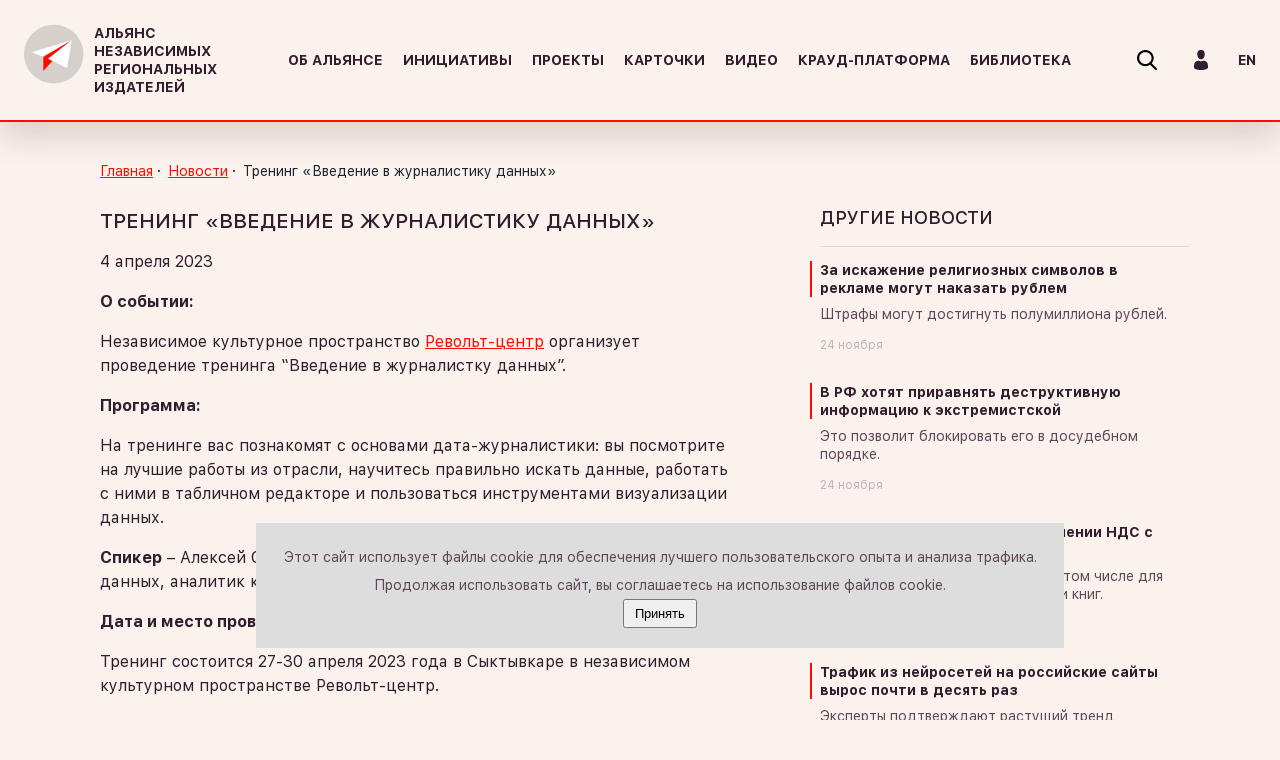

--- FILE ---
content_type: text/html; charset=UTF-8
request_url: https://anri.org.ru/2023/04/04/trening-vvedenie-v-zhurnalistiku-dannyh/
body_size: 12110
content:
<!doctype html>
<html lang="ru-RU">
<head>
	<!-- Yandex.Metrika counter -->
	<script type="text/javascript" >
	   (function(m,e,t,r,i,k,a){m[i]=m[i]||function(){(m[i].a=m[i].a||[]).push(arguments)};
	   m[i].l=1*new Date();
	   for (var j = 0; j < document.scripts.length; j++) {if (document.scripts[j].src === r) { return; }}
	   k=e.createElement(t),a=e.getElementsByTagName(t)[0],k.async=1,k.src=r,a.parentNode.insertBefore(k,a)})
	   (window, document, "script", "https://mc.yandex.ru/metrika/tag.js", "ym");

	   ym(99279913, "init", {
			clickmap:true,
			trackLinks:true,
			accurateTrackBounce:true,
			webvisor:true
	   });
	</script>
	<noscript><div><img src="https://mc.yandex.ru/watch/99279913" style="position:absolute; left:-9999px;" alt="" /></div></noscript>
	<!-- /Yandex.Metrika counter -->

		<meta charset="UTF-8">
	<meta name="viewport" content="width=device-width, initial-scale=1">
	<meta name="yandex-verification" content="e6952ab5cbe1811e" />
	<link rel="profile" href="http://gmpg.org/xfn/11">
	<title>Тренинг  «Введение в журналистику данных» &#8211; АЛЬЯНС НЕЗАВИСИМЫХ РЕГИОНАЛЬНЫХ ИЗДАТЕЛЕЙ</title>
<link rel='dns-prefetch' href='//newsharecounts.s3-us-west-2.amazonaws.com' />
<link rel='dns-prefetch' href='//s.w.org' />
<link rel="alternate" type="application/rss+xml" title="АЛЬЯНС НЕЗАВИСИМЫХ РЕГИОНАЛЬНЫХ ИЗДАТЕЛЕЙ &raquo; Лента" href="https://anri.org.ru/feed/" />
<link rel="alternate" type="application/rss+xml" title="АЛЬЯНС НЕЗАВИСИМЫХ РЕГИОНАЛЬНЫХ ИЗДАТЕЛЕЙ &raquo; Лента комментариев" href="https://anri.org.ru/comments/feed/" />
<link rel="alternate" type="application/rss+xml" title="АЛЬЯНС НЕЗАВИСИМЫХ РЕГИОНАЛЬНЫХ ИЗДАТЕЛЕЙ &raquo; Лента комментариев к &laquo;Тренинг  «Введение в журналистику данных»&raquo;" href="https://anri.org.ru/2023/04/04/trening-vvedenie-v-zhurnalistiku-dannyh/feed/" />
<meta property="og:title" content="Тренинг  «Введение в журналистику данных»"/><meta property="og:type" content="article"/><meta property="og:url" content="https://anri.org.ru/2023/04/04/trening-vvedenie-v-zhurnalistiku-dannyh/"/><meta property="og:site_name" content="АЛЬЯНС НЕЗАВИСИМЫХ РЕГИОНАЛЬНЫХ ИЗДАТЕЛЕЙ"/><meta property="og:description" content="" /><meta property="og:image" content="https://anri.org.ru/img/icons/logo.png"/><meta property="og:image:secure_url" content="https://anri.org.ru/img/icons/logo.png"/>
<meta property="test-prop" content="">		<script type="text/javascript">
			window._wpemojiSettings = {"baseUrl":"https:\/\/s.w.org\/images\/core\/emoji\/11\/72x72\/","ext":".png","svgUrl":"https:\/\/s.w.org\/images\/core\/emoji\/11\/svg\/","svgExt":".svg","source":{"concatemoji":"https:\/\/anri.org.ru\/wp-includes\/js\/wp-emoji-release.min.js?ver=4.9.23"}};
			!function(e,a,t){var n,r,o,i=a.createElement("canvas"),p=i.getContext&&i.getContext("2d");function s(e,t){var a=String.fromCharCode;p.clearRect(0,0,i.width,i.height),p.fillText(a.apply(this,e),0,0);e=i.toDataURL();return p.clearRect(0,0,i.width,i.height),p.fillText(a.apply(this,t),0,0),e===i.toDataURL()}function c(e){var t=a.createElement("script");t.src=e,t.defer=t.type="text/javascript",a.getElementsByTagName("head")[0].appendChild(t)}for(o=Array("flag","emoji"),t.supports={everything:!0,everythingExceptFlag:!0},r=0;r<o.length;r++)t.supports[o[r]]=function(e){if(!p||!p.fillText)return!1;switch(p.textBaseline="top",p.font="600 32px Arial",e){case"flag":return s([55356,56826,55356,56819],[55356,56826,8203,55356,56819])?!1:!s([55356,57332,56128,56423,56128,56418,56128,56421,56128,56430,56128,56423,56128,56447],[55356,57332,8203,56128,56423,8203,56128,56418,8203,56128,56421,8203,56128,56430,8203,56128,56423,8203,56128,56447]);case"emoji":return!s([55358,56760,9792,65039],[55358,56760,8203,9792,65039])}return!1}(o[r]),t.supports.everything=t.supports.everything&&t.supports[o[r]],"flag"!==o[r]&&(t.supports.everythingExceptFlag=t.supports.everythingExceptFlag&&t.supports[o[r]]);t.supports.everythingExceptFlag=t.supports.everythingExceptFlag&&!t.supports.flag,t.DOMReady=!1,t.readyCallback=function(){t.DOMReady=!0},t.supports.everything||(n=function(){t.readyCallback()},a.addEventListener?(a.addEventListener("DOMContentLoaded",n,!1),e.addEventListener("load",n,!1)):(e.attachEvent("onload",n),a.attachEvent("onreadystatechange",function(){"complete"===a.readyState&&t.readyCallback()})),(n=t.source||{}).concatemoji?c(n.concatemoji):n.wpemoji&&n.twemoji&&(c(n.twemoji),c(n.wpemoji)))}(window,document,window._wpemojiSettings);
		</script>
		<style type="text/css">
img.wp-smiley,
img.emoji {
	display: inline !important;
	border: none !important;
	box-shadow: none !important;
	height: 1em !important;
	width: 1em !important;
	margin: 0 .07em !important;
	vertical-align: -0.1em !important;
	background: none !important;
	padding: 0 !important;
}
</style>
<link rel='stylesheet' id='contact-form-7-css'  href='https://anri.org.ru/wp-content/plugins/contact-form-7/includes/css/styles.css?ver=5.0.2' type='text/css' media='all' />
<link rel='stylesheet' id='wpstatistics-css-css'  href='https://anri.org.ru/wp-content/plugins/wp-statistics/assets/css/frontend.css?ver=12.3.6.1' type='text/css' media='all' />
<link rel='stylesheet' id='dlm-frontend-css'  href='https://anri.org.ru/wp-content/plugins/download-monitor/assets/css/frontend.css?ver=4.9.23' type='text/css' media='all' />
<link rel='stylesheet' id='if-menu-site-css-css'  href='https://anri.org.ru/wp-content/plugins/if-menu/assets/if-menu-site.css?ver=4.9.23' type='text/css' media='all' />
<link rel='stylesheet' id='anri-style-vendor-css'  href='https://anri.org.ru/wp-content/themes/anri/css/vendor.css?ver=4.9.23' type='text/css' media='all' />
<link rel='stylesheet' id='anri-style-main-css'  href='https://anri.org.ru/wp-content/themes/anri/css/main.css?ver=4.9.23' type='text/css' media='all' />
<link rel='stylesheet' id='addtoany-css'  href='https://anri.org.ru/wp-content/plugins/add-to-any/addtoany.min.css?ver=1.14' type='text/css' media='all' />
<script type='text/javascript' src='https://anri.org.ru/wp-includes/js/jquery/jquery.js?ver=1.12.4'></script>
<script type='text/javascript' src='https://anri.org.ru/wp-includes/js/jquery/jquery-migrate.min.js?ver=1.4.1'></script>
<script type='text/javascript' src='https://anri.org.ru/wp-content/plugins/add-to-any/addtoany.min.js?ver=1.0'></script>
<link rel='https://api.w.org/' href='https://anri.org.ru/wp-json/' />
<link rel="EditURI" type="application/rsd+xml" title="RSD" href="https://anri.org.ru/xmlrpc.php?rsd" />
<link rel="wlwmanifest" type="application/wlwmanifest+xml" href="https://anri.org.ru/wp-includes/wlwmanifest.xml" /> 
<link rel='prev' title='Вебинар: &#8220;Как сделать проект прибыльным и не потерять качество контента&#8221;' href='https://anri.org.ru/2023/04/04/vebinar-kak-sdelat-proekt-pribylnym-i-ne-poterjat-kachestvo-kontenta/' />
<link rel='next' title='Новости из мира маркировки интернет-рекламы' href='https://anri.org.ru/2023/04/04/novosti-iz-mira-markirovki-internet-reklamy/' />
<meta name="generator" content="WordPress 4.9.23" />
<link rel="canonical" href="https://anri.org.ru/2023/04/04/trening-vvedenie-v-zhurnalistiku-dannyh/" />
<link rel='shortlink' href='https://anri.org.ru/?p=19323' />
<link rel="alternate" type="application/json+oembed" href="https://anri.org.ru/wp-json/oembed/1.0/embed?url=https%3A%2F%2Fanri.org.ru%2F2023%2F04%2F04%2Ftrening-vvedenie-v-zhurnalistiku-dannyh%2F" />
<link rel="alternate" type="text/xml+oembed" href="https://anri.org.ru/wp-json/oembed/1.0/embed?url=https%3A%2F%2Fanri.org.ru%2F2023%2F04%2F04%2Ftrening-vvedenie-v-zhurnalistiku-dannyh%2F&#038;format=xml" />

<script data-cfasync="false">
window.a2a_config=window.a2a_config||{};a2a_config.callbacks=[];a2a_config.overlays=[];a2a_config.templates={};a2a_localize = {
	Share: "Отправить",
	Save: "Сохранить",
	Subscribe: "Подписаться",
	Email: "Email",
	Bookmark: "В закладки!",
	ShowAll: "Показать все",
	ShowLess: "Показать остальное",
	FindServices: "Найти сервис(ы)",
	FindAnyServiceToAddTo: "Найти сервис и добавить",
	PoweredBy: "Работает на",
	ShareViaEmail: "Share via email",
	SubscribeViaEmail: "Subscribe via email",
	BookmarkInYourBrowser: "Добавить в закладки",
	BookmarkInstructions: "Press Ctrl+D or \u2318+D to bookmark this page",
	AddToYourFavorites: "Добавить в Избранное",
	SendFromWebOrProgram: "Send from any email address or email program",
	EmailProgram: "Email program",
	More: "More&#8230;"
};

(function(d,s,a,b){a=d.createElement(s);b=d.getElementsByTagName(s)[0];a.async=1;a.src="https://static.addtoany.com/menu/page.js";b.parentNode.insertBefore(a,b);})(document,"script");
</script>
<link rel="pingback" href="https://anri.org.ru/xmlrpc.php"><script charset="UTF-8" src="//cdn.sendpulse.com/9dae6d62c816560a842268bde2cd317d/js/push/eec091517ad067a0b30bc0b831e8e276_1.js" async></script>
</head>

<body class="post-template-default single single-post postid-19323 single-format-standard wp-custom-logo">
<!--Логин в Метрике-->
<!--anri@airp.org-->
<header class="header">
    <div class="hamburger js-hamburger">
        <div class="hamburger-box">
            <div class="hamburger-inner"></div>
        </div>
    </div>
    <a href="https://anri.org.ru/" class="logo">
        <img src="/img/icons/logo.svg" width="60" height="60" class="logo__img">
                    <p class="logo__text">АЛЬЯНС НЕЗАВИСИМЫХ РЕГИОНАЛЬНЫХ ИЗДАТЕЛЕЙ</p>
               
    </a>    
    <nav class="main-nav">
		<div class="menu-head-container"><ul class="main-nav__list"><li id="menu-item-155" class="menu-item menu-item-type-post_type menu-item-object-page menu-item-155 main-nav__item"><a class="main-nav__link" href="https://anri.org.ru/about/">Об альянсе</a></li>
<li id="menu-item-181" class="menu-item menu-item-type-taxonomy menu-item-object-category menu-item-181 main-nav__item"><a class="main-nav__link" href="https://anri.org.ru/category/initiatives/">Инициативы</a></li>
<li id="menu-item-226" class="menu-item menu-item-type-taxonomy menu-item-object-category menu-item-226 main-nav__item"><a class="main-nav__link" href="https://anri.org.ru/category/projects/">Проекты</a></li>
<li id="menu-item-182" class="menu-item menu-item-type-taxonomy menu-item-object-category menu-item-182 main-nav__item"><a class="main-nav__link" href="https://anri.org.ru/category/slides/">Карточки</a></li>
<li id="menu-item-11457" class="menu-item menu-item-type-post_type menu-item-object-post menu-item-11457 main-nav__item"><a class="main-nav__link" href="https://anri.org.ru/2020/03/22/video-2/">Видео</a></li>
<li id="menu-item-15103" class="menu-item menu-item-type-custom menu-item-object-custom menu-item-15103 main-nav__item"><a class="main-nav__link" href="/2021/11/10/gid-po-kraudfandingu-dlja-zhurnalistov/">Крауд-платформа</a></li>
<li id="menu-item-14332" class="menu-item menu-item-type-custom menu-item-object-custom menu-item-14332 main-nav__item"><a class="main-nav__link" href="/2018/05/04/knigi/">Библиотека</a></li>
</ul></div>		<div class="main-nav-contacts desktop-hidden">
			            <div class="main-nav-contacts-item">
                <div class="main-nav-contacts-item__icon">
                    <svg width="25" height="15">
                        <use xlink:href="#icn-vk"></use>
                    </svg>
                </div>
                <a href="https://vk.com/airpofficial" class="main-nav-contacts-item__link link_big">Группа Вконтакте</a>
            </div>
            <div class="main-nav-contacts-item">
                <div class="main-nav-contacts-item__icon">
                    <svg width="14" height="10">
                        <use xlink:href="#icn-mail"></use>
                    </svg>
                </div>
                <a href="mailto:anri@airp.ru" class="main-nav-contacts-item__link link_big">anri@airp.org</a>
            </div>
        </div>    	
    </nav>
    <div class="search-form-wrap">
    <form action="/" method="get" class="search-form">
        <button class="search-form__submit" type="submit">
            <svg width="20" height="20">
                <use xlink:href="#icn-search"></use>
            </svg>
        </button>
        <input name="s" type="search" class="search-form__search-input" placeholder="Что будем искать?" value="">
        <button class="search-form__close" type="button">
            <svg width="20" height="20">
                <use xlink:href="#icn-close"></use>
            </svg>
        </button>
    </form>
</div>       <div class="user-panel">
        <button class="user-panel__btn">
            <svg width="14" height="20">
                <use xlink:href="#icn-login"></use>
            </svg>
        </button>
    </div>   
	     
    <a href="https://anri.org.ru/en/" class="change-lang">EN</a></header>	
<main class="main">   
<div class="container">
<div class="breadcrumbs" itemscope itemtype="http://schema.org/BreadcrumbList">
    <ul class="breadcrumbs__list"><li class="breadcrumbs__item" itemprop="itemListElement" itemscope itemtype="http://schema.org/ListItem"><a href="https://anri.org.ru/" itemprop="item" class="home"><span itemprop="name">Главная</span></a></li>  <li class="breadcrumbs__item" itemprop="itemListElement" itemscope itemtype="http://schema.org/ListItem"><a href="https://anri.org.ru/category/news/" itemprop="item"><span itemprop="name">Новости</span></a></li>  <li class="breadcrumbs__item">Тренинг  «Введение в журналистику данных»</li></ul></div><div class="container-flex">
    <article class="content">
        <div class="content-header">
            <h1 class="content__title section-title">
                Тренинг  «Введение в журналистику данных»            </h1>
            <span class="content__date">
                4 апреля 2023            </span>
        </div>
        <p><b>О событии:</b></p>
<p>Независимое культурное пространство <a href="https://revoltcenter.com/">Револьт-центр</a> организует проведение тренинга &#8220;Введение в журналистку данных&#8221;.</p>
<p><b>Программа:</b></p>
<p>На тренинге вас познакомят с основами дата-журналистики: вы посмотрите на лучшие работы из отрасли, научитесь правильно искать данные, работать с ними в табличном редакторе и пользоваться инструментами визуализации данных.</p>
<p><strong>Спикер</strong> – Алексей Смагин — дата-журналист, специалист по визуализации данных, аналитик команды Исследований Яндекса.</p>
<p><b>Дата и место проведения:</b></p>
<p>Тренинг состоится 27-30 апреля 2023 года в Сыктывкаре в независимом культурном пространстве Револьт-центр.</p>
<p>&nbsp;</p>
<p><strong>ВНИМАНИЕ</strong>:</p>
<p><strong>Мероприятие бесплатное, организатор оплачивает проезд и проживание участников тренинга.</strong> Но для того, чтобы попасть на мероприятие, <strong>необходимо пройти отбор.</strong></p>
<p>Вот <a href="https://docs.google.com/forms/d/e/1FAIpQLSeN9cmomFUNsZ31cXTjDK1Bukn3jXLMnq8T6THqnlBpp-CE3A/viewform">тут</a> вы найдете форму заявки на участие и контактные данные отрганизаторов тренинга.</p>
<p>&nbsp;</p>
<div class="addtoany_share_save_container addtoany_content addtoany_content_bottom"><div class="a2a_kit a2a_kit_size_20 addtoany_list" data-a2a-url="https://anri.org.ru/2023/04/04/trening-vvedenie-v-zhurnalistiku-dannyh/" data-a2a-title="Тренинг  «Введение в журналистику данных»"><a class="a2a_button_vk" href="https://www.addtoany.com/add_to/vk?linkurl=https%3A%2F%2Fanri.org.ru%2F2023%2F04%2F04%2Ftrening-vvedenie-v-zhurnalistiku-dannyh%2F&amp;linkname=%D0%A2%D1%80%D0%B5%D0%BD%D0%B8%D0%BD%D0%B3%20%20%C2%AB%D0%92%D0%B2%D0%B5%D0%B4%D0%B5%D0%BD%D0%B8%D0%B5%20%D0%B2%20%D0%B6%D1%83%D1%80%D0%BD%D0%B0%D0%BB%D0%B8%D1%81%D1%82%D0%B8%D0%BA%D1%83%20%D0%B4%D0%B0%D0%BD%D0%BD%D1%8B%D1%85%C2%BB" title="VK" rel="nofollow noopener" target="_blank"></a></div></div>    </article>
        <aside class="side-content">
        <div class="regular-news">
            <h2 class="regular-news__title section-title">Другие новости</h2>
            <div class="regular-news__wrapper">
                                <div class="news-item">
                    <a href="https://anri.org.ru/2025/11/24/za-iskazhenie-religioznyh-simvolov-v-reklame-mogut-nakazat-rublem/" class="news-item__title">За искажение религиозных символов в рекламе могут наказать рублем</a>                    <p class="news-item__intro">
                        Штрафы могут достигнуть полумиллиона рублей.                    </p>
                    <div class="news-item__footer">
                        <span class="news-item__date">
                            24 ноября                        </span>
                    </div>
                </div>
                                <div class="news-item">
                    <a href="https://anri.org.ru/2025/11/24/v-rf-hotjat-priravnjat-destruktivnuju-informaciju-k-jekstremistskoj/" class="news-item__title">В РФ хотят приравнять деструктивную информацию к экстремистской</a>                    <p class="news-item__intro">
                        Это позволит блокировать его в досудебном порядке.                    </p>
                    <div class="news-item__footer">
                        <span class="news-item__date">
                            24 ноября                        </span>
                    </div>
                </div>
                                <div class="news-item">
                    <a href="https://anri.org.ru/2025/11/24/gosduma-prinjala-zakon-o-povyshenii-nds-s-2026-goda-do-22/" class="news-item__title">Госдума приняла закон о повышении НДС с 2026 года до 22%</a>                    <p class="news-item__intro">
                        Льготная ставка 10% сохранится в том числе для периодических печатных изданий и книг.                     </p>
                    <div class="news-item__footer">
                        <span class="news-item__date">
                            24 ноября                        </span>
                    </div>
                </div>
                                <div class="news-item">
                    <a href="https://anri.org.ru/2025/11/24/trafik-iz-nejrosetej-na-rossijskie-sajty-vyros-pochti-v-desjat-raz/" class="news-item__title">Трафик из нейросетей на российские сайты вырос почти в десять раз</a>                    <p class="news-item__intro">
                        Эксперты подтверждают растущий тренд использования нейросетей для поиска информации, что неизбежно снижает органический трафик сайтов.                    </p>
                    <div class="news-item__footer">
                        <span class="news-item__date">
                            24 ноября                        </span>
                    </div>
                </div>
                                <div class="block-link">
                    <a href="https://anri.org.ru/category/news/" class="link link_big link_with-icon">
                        <svg class="link-icon" width="16" height="11">
                            <use xlink:href="#icn-hamb"></use>
                        </svg>
                        Все новости
                    </a>
                </div>
            </div>
        </div>
    </aside>
        
    <script src="//static-login.sendpulse.com/apps/fc3/build/loader.js" sp-form-id="79fbc4e69742da0e85c4d53efb16d4e10a1ef673c012fa5c0a83d3ede812a4fb"></script>  
</div>
</div>
</main>
<div class="modal-wrap login-form hidden">
    <div class="modal">
		
        <form name="loginform" id="loginform" action="https://anri.org.ru/wp-login.php" method="post">
            
			<div class="form-row form-row_centered">
                <span class="modal__title">Вход</span>
                <button class="modal__close" type="button">
                    <svg width="22" height="22">
                        <use xlink:href="#icn-close"></use>
                    </svg>
                </button>
            </div>			
            <div class="form-row login-username">
                <input type="text" name="log" id="user_login" class="input" value="" size="20" placeholder="Логин или электронная почта" />
            </div>
            <div class="form-row login-password">
                <input type="password" name="pwd" id="user_pass" class="input" value="" size="20" placeholder="Пароль" />
            </div>
            
            
            <div class="form-row form-row_centered login-submit">
                <div class="form-cell form-cell_left">
                    <a href="https://anri.org.ru/wp-login.php?action=lostpassword" class="modal__link">Забыли пароль?</a>
                    <button class="btn modal__submit" type="submit" id="wp-submit" >Войти</button>
					<input type="hidden" name="redirect_to" value="https://anri.org.ru/2023/04/04/trening-vvedenie-v-zhurnalistiku-dannyh/" />
                </div>				                               
            </div>
            
        </form>    </div>
</div>
<svg xmlns="http://www.w3.org/2000/svg" style="display: none; overflow: hidden; clip: rect(0 0 0 0);" width="0" height="0"
    viewBox="0 0 0 0">
    <symbol id="icn-star" viewbox="0 0 14 12">
        <path d="M7.331.197l1.781 3.79 4.559.352c.316.024.445.379.205.566l-3.458 2.693 1.036 4.007c.072.279-.264.498-.535.35L7 9.831l-3.918 2.124c-.272.147-.607-.072-.535-.35l1.036-4.007L.124 4.904c-.24-.187-.112-.541.205-.566l4.559-.352L6.669.197c.124-.263.538-.263.662 0z"
        />
    </symbol>
    <symbol id="icn-facebook" viewbox="0 0 9 20">
        <path fill-rule="evenodd" d="M1.944 3.873v2.753H-.002v3.368h1.946v10.005h3.995V9.994h2.683s.251-1.615.373-3.38h-3.04V4.311c0-.343.435-.806.866-.806h2.177V0H6.039C1.846 0 1.944 3.37 1.944 3.873z"
        />
    </symbol>
    <symbol id="icn-hamb">
        <path fill-rule="evenodd" d="M3.999.999v-1h12v1h-12zm-4 9H2v1H-.001v-1zm0-5H2v1H-.001v-1zm0-5H2v1H-.001v-1zm12 6h-8v-1h8v1zm3 5h-11v-1h11v1z"
        />
    </symbol>
    <symbol id="icn-login">
        <path fill-rule="evenodd" d="M13.998 17.482c.001-.301.002-.044 0 0zm-7 2.517C1.03 19.999 0 17.832 0 17.832l-.001-.474c.001.041.005.023.011-.337.078-4.398.678-5.666 4.959-6.472 0 0 .609.81 2.029.81 1.421 0 2.029-.81 2.029-.81 4.328.815 4.894 2.102 4.963 6.619.004.29.006.339.008.314v.35s-1.031 2.167-7 2.167zm.001-10.61c-2.047 0-3.706-2.102-3.706-4.695 0-2.593.544-4.695 3.706-4.695 3.161 0 3.705 2.102 3.705 4.695 0 2.593-1.659 4.695-3.705 4.695zm-7 7.169c-.001-.045-.001-.158 0 0z"
        />
    </symbol>
    <symbol id="icn-mail" viewbox="0 0 25 18">
        <path fill-rule="evenodd" d="M24.343 17.4a2.252 2.252 0 0 1-1.576.601H2.231c-.614 0-1.139-.2-1.577-.601-.437-.401-.655-.882-.655-1.445V5.802a7.22 7.22 0 0 0 1.409 1.113c3.367 2.097 5.678 3.567 6.934 4.411.53.358.96.638 1.29.838.33.2.77.405 1.318.614.549.209 1.06.313 1.535.313h.028c.474 0 .986-.104 1.535-.313.548-.209.988-.414 1.318-.614.33-.2.76-.48 1.29-.838 1.581-1.048 3.897-2.518 6.948-4.411a7.57 7.57 0 0 0 1.395-1.113v10.153c0 .563-.218 1.044-.656 1.445zm-1.73-11.854l-6.529 4.156c-.093.06-.29.189-.593.391-.302.2-.553.362-.753.486-.2.123-.442.261-.726.415-.283.153-.55.269-.801.345a2.397 2.397 0 0 1-.699.115h-.027c-.214 0-.447-.038-.698-.115a4.373 4.373 0 0 1-.802-.345 14.813 14.813 0 0 1-.726-.415 30.99 30.99 0 0 1-.753-.486 81.15 81.15 0 0 0-.592-.391 828.706 828.706 0 0 0-3.656-2.333 535.53 535.53 0 0 1-2.859-1.822C1.822 5.189 1.278 4.696.766 4.07c-.511-.626-.767-1.209-.767-1.746 0-.665.193-1.218.579-1.662.385-.443.937-.665 1.652-.665h20.537c.604 0 1.127.2 1.569.601.441.401.663.883.663 1.445 0 .674-.228 1.317-.684 1.931a6.363 6.363 0 0 1-1.702 1.572z"
        />
    </symbol>
    <symbol id="icn-search" viewbox="0 0 20 20">
        <path fill-rule="evenodd" d="M19.687 18.215l-4.929-4.95a7.886 7.886 0 0 0 1.962-5.191C16.72 3.621 12.969 0 8.358 0 3.748 0-.004 3.621-.004 8.074c0 4.453 3.752 8.075 8.362 8.075 1.731 0 3.38-.504 4.791-1.462l4.966 4.989c.208.208.486.323.786.323.283 0 .551-.105.755-.294a1.03 1.03 0 0 0 .031-1.49zM8.358 2.106c3.409 0 6.181 2.677 6.181 5.968s-2.772 5.968-6.181 5.968c-3.407 0-6.179-2.677-6.179-5.968s2.772-5.968 6.179-5.968z"
        />
    </symbol>
    <symbol id="icn-share-dark">
        <path fill-rule="evenodd" opacity=".8" d="M13.332 5.332a2.648 2.648 0 0 1-2.001-.921l-6.06 3.03a2.635 2.635 0 0 1 0 1.116l6.06 3.029a2.65 2.65 0 0 1 2.001-.92 2.667 2.667 0 1 1-2.606 2.108l-6.06-3.029a2.647 2.647 0 0 1-2.001.921 2.667 2.667 0 0 1 0-5.334 2.65 2.65 0 0 1 2.001.921l6.06-3.03a2.667 2.667 0 1 1 2.606 2.109zm0 9.334a1.333 1.333 0 1 0 0-2.667 1.333 1.333 0 0 0 0 2.667zm-10.667-8a1.333 1.333 0 1 0 0 2.667 1.333 1.333 0 0 0 0-2.667zm10.667-5.334a1.333 1.333 0 1 0 0 2.665 1.333 1.333 0 0 0 0-2.665z"
        />
    </symbol>
    <symbol id="icn-share">
        <path fill-rule="evenodd" opacity=".6" fill="#faf6f5" d="M13.332 5.333a2.65 2.65 0 0 1-2.001-.921L5.272 7.441c.038.181.06.367.06.558 0 .192-.022.377-.06.558l6.059 3.03a2.65 2.65 0 0 1 2.001-.921 2.667 2.667 0 1 1-2.606 2.109l-6.06-3.03a2.647 2.647 0 0 1-2.001.921 2.667 2.667 0 0 1 0-5.333c.802 0 1.513.361 2.001.921l6.06-3.031a2.667 2.667 0 1 1 2.606 2.11zm0 9.333a1.333 1.333 0 1 0 0-2.666 1.333 1.333 0 0 0 0 2.666zm-10.667-8a1.333 1.333 0 1 0 0 2.667 1.333 1.333 0 0 0 0-2.667zm10.667-5.333a1.333 1.333 0 1 0 0 2.665 1.333 1.333 0 0 0 0-2.665z"
        />
    </symbol>
    <symbol id="icn-youtube" viewBox="0 0 24 16">
        <path class="cls-1" d="M23.06 1.37C22.2.4 20.6 0 17.54 0H6.45C3.33 0 1.7.42.84 1.46 0 2.47 0 3.97 0 6.03v3.94c0 4 1 6.03 6.45 6.03h11.09c2.65 0 4.12-.35 5.07-1.21.97-.89 1.39-2.33 1.39-4.82V6.03c0-2.18-.07-3.68-.94-4.66zm-7.65 7.17l-5.04 2.5a.863.863 0 0 1-.36.08.831.831 0 0 1-.4-.11.719.719 0 0 1-.37-.62V5.42a.723.723 0 0 1 .37-.63.848.848 0 0 1 .76-.03l5.04 2.48a.742.742 0 0 1 .41.65.73.73 0 0 1-.41.65z"
        />
    </symbol>
    <symbol id="icn-zoom" viewBox="0 0 16 16">
        <path id="Forma_1" data-name="Forma 1" d="M6504.51 4632.03a6.5 6.5 0 0 0 4.23-1.57l4.39 4.39a.509.509 0 1 0 .72-.72l-4.39-4.39a6.505 6.505 0 1 0-4.95 2.29zm0-12.02a5.5 5.5 0 1 1-5.5 5.5 5.5 5.5 0 0 1 5.5-5.5zm-1.96 6.01h1.28v1.28a.5.5 0 0 0 .51.5.5.5 0 0 0 .5-.5v-1.28h1.28a.51.51 0 1 0 0-1.02h-1.28v-1.27a.5.5 0 0 0-.5-.51.512.512 0 0 0-.51.51v1.27h-1.28a.51.51 0 0 0 0 1.02z"
            transform="translate(-6498 -4619)" />
    </symbol>
    <symbol id="logo">
        <path fill-rule="evenodd" fill="#D6D0CC" d="M29.207.627c16.131 0 29.208 12.956 29.208 28.939 0 15.982-13.077 28.939-29.208 28.939-16.132 0-29.208-12.957-29.208-28.939C-.001 13.583 13.075.627 29.207.627z"
        />
        <path fill-rule="evenodd" fill="#FF0B00" d="M18.963 31.398v14.721l28.045-30.362-28.045 15.641z" />
        <path fill-rule="evenodd" fill="#FFF" d="M23.637 34.158l23.371-18.401-4.674 27.602-18.697-9.201zm-4.674-1.84L7.745 27.717l39.263-11.96-28.045 16.561z"
        />
    </symbol>
    <symbol id="icn-close" viewBox="0 0 22 22">
        <path fill-rule="evenodd" d="M12.075 10.307l7.863-7.87a1.252 1.252 0 0 0 0-1.769 1.249 1.249 0 0 0-1.768 0l-7.863 7.87L2.445.668A1.25 1.25 0 1 0 .677 2.437l7.862 7.87-7.862 7.871a1.25 1.25 0 1 0 1.768 1.769l7.862-7.87 7.863 7.87a1.247 1.247 0 0 0 1.768 0 1.252 1.252 0 0 0 0-1.769l-7.863-7.871z"
        />
    </symbol>
    <symbol id="icn-play">
        <path fill-rule="evenodd" fill="#FFF" d="M68.064 36.627L5.754.52C3.195-.958-.004.905-.004 3.861v72.278c0 2.955 3.199 4.818 5.758 3.34l62.31-36.106c2.558-1.542 2.558-5.268 0-6.746z"
        />
    </symbol>
    <symbol id="icn-arrow-next" viewBox="0 0 21 40">
    <path d="M20.675 19.2L1.923.33a1.118 1.118 0 0 0-1.592 0 1.134 1.134 0 0 0 0 1.6L18.284 20 .331 38.065a1.136 1.136 0 0 0 .792 1.936 1.093 1.093 0 0 0 .791-.335l18.753-18.87a1.129 1.129 0 0 0 .008-1.596z"
    />
  </symbol>
  <symbol id="icn-arrow-prev" viewBox="0 0 21 40">
    <path d="M.294 19.2L19.046.33a1.118 1.118 0 0 1 1.592 0 1.134 1.134 0 0 1 0 1.6L2.685 20l17.953 18.065a1.136 1.136 0 0 1-.792 1.936 1.093 1.093 0 0 1-.791-.335L.302 20.8a1.129 1.129 0 0 1-.008-1.6z"
    />
  </symbol>
  <symbol id="icn-vk" viewBox="0 0 128 76">
      <path d="M125.226,5.146c0.891-2.966,0-5.146-4.24-5.146H106.965a6.055,6.055,0,0,0-6.1,3.959S93.734,21.313,83.633,32.585c-3.268,3.263-4.754,4.3-6.536,4.3-0.891,0-2.181-1.038-2.181-4V5.146C74.916,1.587,73.881,0,70.91,0H48.876a3.378,3.378,0,0,0-3.568,3.218c0,3.375,5.05,4.153,5.571,13.645V37.48c0,4.52-.817,5.34-2.6,5.34-4.753,0-16.316-17.431-23.174-37.377C23.762,1.566,22.414,0,18.83,0H4.809C0.8,0,0,1.883,0,3.959c0,3.708,4.754,22.1,22.133,46.424C33.721,67,50.046,76,64.9,76c8.913,0,10.015-2,10.015-5.445V58c0-4,.844-4.8,3.667-4.8,2.08,0,5.645,1.038,13.964,9.048C102.053,71.742,103.62,76,108.968,76h14.021c4.006,0,6.009-2,4.854-5.947-1.265-3.934-5.8-9.641-11.827-16.406-3.268-3.856-8.17-8.009-9.655-10.086-2.08-2.669-1.486-3.856,0-6.229C106.361,37.332,123.444,13.3,125.226,5.146Z"/>
  </symbol>
</svg>
<footer class="footer">
    <div class="container footer-container">
        <div class="footer-row">              
		    <a href="https://anri.org.ru/" class="logo">
			    <img src="/img/icons/logo.svg" width="60" height="60" class="logo__img">
				<span class="logo__text">АЛЬЯНС НЕЗАВИСИМЫХ РЕГИОНАЛЬНЫХ ИЗДАТЕЛЕЙ</span>
		    </a>         
			<div class="footer-nav"><ul class="footer-nav__list"><li id="menu-item-193" class="menu-item menu-item-type-taxonomy menu-item-object-category menu-item-193 footer-nav__item"><a class="footer-nav__link link_dark link_big" href="https://anri.org.ru/category/projects/">Проекты</a></li>
<li id="menu-item-190" class="menu-item menu-item-type-taxonomy menu-item-object-category menu-item-190 footer-nav__item"><a class="footer-nav__link link_dark link_big" href="https://anri.org.ru/category/initiatives/">Инициативы</a></li>
<li id="menu-item-191" class="menu-item menu-item-type-taxonomy menu-item-object-category menu-item-191 footer-nav__item"><a class="footer-nav__link link_dark link_big" href="https://anri.org.ru/category/slides/">Карточки</a></li>
<li id="menu-item-195" class="menu-item menu-item-type-post_type menu-item-object-page menu-item-195 footer-nav__item"><a class="footer-nav__link link_dark link_big" href="https://anri.org.ru/about/">Об альянсе</a></li>
<li id="menu-item-192" class="menu-item menu-item-type-taxonomy menu-item-object-category current-post-ancestor current-menu-parent current-post-parent menu-item-192 footer-nav__item"><a class="footer-nav__link link_dark link_big" href="https://anri.org.ru/category/news/">Новости альянса</a></li>
<li id="menu-item-11455" class="menu-item menu-item-type-post_type menu-item-object-post menu-item-11455 footer-nav__item"><a class="footer-nav__link link_dark link_big" href="https://anri.org.ru/2020/03/22/video-2/">Видео</a></li>
<li id="menu-item-194" class="menu-item menu-item-type-post_type menu-item-object-page menu-item-194 footer-nav__item"><a class="footer-nav__link link_dark link_big" href="https://anri.org.ru/contacts/">Контакты</a></li>
</ul></div>	
            <div class="footer-contacts">
			                <div class="footer-contacts-item">
                    <div class="footer-contacts-item__icon">
                        <svg width="25" height="15">
                            <use xlink:href="#icn-vk"></use>
                        </svg>
                    </div>
                    <a href="https://vk.com/airpofficial" class="link_dark link_big">Группа Вконтакте</a>
                </div>                
                <div class="footer-contacts-item">
                    <div class="footer-contacts-item__icon">
                        <svg width="25" height="18">
                            <use xlink:href="#icn-mail"></use>
                        </svg>
                    </div>
                    <a href="mailto:np.anri@yandex.ru" class="link_dark link_big">np.anri@yandex.ru</a>
                </div>
            </div>
        </div>
        <div class="footer-row">
            <p class="footer-disclaimer">© Альянс независимых региональных издателей, 2018</p>
        </div>
    </div>
<div id="cooks_block" style="display:block;z-index:10000;width: 60%;position: absolute;left: 20%;bottom: 10%;background-color: #ddd;padding: 20px;text-align:center;line-height:2em">
	Этот сайт использует файлы cookie для обеспечения лучшего пользовательского опыта и анализа трафика. Продолжая использовать сайт, вы соглашаетесь на использование файлов cookie.
	<br><button onclick="setCooks();" style="padding:5px 10px">Принять</button>
</div>
</footer>
<script type='text/javascript'>
/* <![CDATA[ */
var wpcf7 = {"apiSettings":{"root":"https:\/\/anri.org.ru\/wp-json\/contact-form-7\/v1","namespace":"contact-form-7\/v1"},"recaptcha":{"messages":{"empty":"\u041f\u043e\u0436\u0430\u043b\u0443\u0439\u0441\u0442\u0430, \u043f\u043e\u0434\u0442\u0432\u0435\u0440\u0434\u0438\u0442\u0435, \u0447\u0442\u043e \u0432\u044b \u043d\u0435 \u0440\u043e\u0431\u043e\u0442."}}};
/* ]]> */
</script>
<script type='text/javascript' src='https://anri.org.ru/wp-content/plugins/contact-form-7/includes/js/scripts.js?ver=5.0.2'></script>
<script type='text/javascript' src='https://anri.org.ru/wp-content/themes/anri/js/main.js?ver=4.9.23'></script>
<script type='text/javascript' src='https://anri.org.ru/wp-content/themes/anri/js/lib/swiper.min.js?ver=4.9.23'></script>
<script type='text/javascript' src='//newsharecounts.s3-us-west-2.amazonaws.com/nsc.js?ver=4.9.23'></script>
<script type='text/javascript' src='https://anri.org.ru/wp-content/themes/anri/js/content.js?ver=4.9.23'></script>
<script type='text/javascript'>
/* <![CDATA[ */
var tve_dash_front = {"ajaxurl":"https:\/\/anri.org.ru\/wp-admin\/admin-ajax.php","force_ajax_send":"","is_crawler":"1"};
/* ]]> */
</script>
<script type='text/javascript' src='https://anri.org.ru/wp-content/plugins/thrive-visual-editor/thrive-dashboard/js/dist/frontend.min.js?ver=2.0.39'></script>
<script type='text/javascript' src='https://anri.org.ru/wp-includes/js/wp-embed.min.js?ver=4.9.23'></script>

<!--Start VDZ Yandex Metrika Plugin-->
<!-- Yandex.Metrika counter --><script type="text/javascript" >(function(m,e,t,r,i,k,a){m[i]=m[i]||function(){(m[i].a=m[i].a||[]).push(arguments)};m[i].l=1*new Date();k=e.createElement(t),a=e.getElementsByTagName(t)[0],k.async=1,k.src=r,a.parentNode.insertBefore(k,a)})(window, document, "script", "https://mc.yandex.ru/metrika/tag.js", "ym");ym(72168994, "init", {clickmap:true, trackLinks:true, accurateTrackBounce:true, webvisor:true, trackHash:true, ecommerce:"dataLayer"});</script>
<noscript><div><img src="https://mc.yandex.ru/watch/72168994" style="position:absolute; left:-9999px;" alt="" /></div></noscript>
<!-- /Yandex.Metrika counter --><!--START ADD EVENTS FROM CF7--><script type='text/javascript'>document.addEventListener( 'wpcf7submit', function( event ) {
					  //event.detail.contactFormId;
					  if(ym){
				          //console.log(event.detail);
						  ym(72168994, 'reachGoal', 'VDZ_SEND_CONTACT_FORM_7');
						  ym(72168994, 'params', {
						      page_url: window.location.href, 
						      status: event.detail.status, 
						      locale: event.detail.contactFormLocale, 
						      form_id: event.detail.contactFormId, 
						  });
					  }
					}, false );
				</script><!--END ADD EVENTS FROM CF7-->
<!--End VDZ Yandex Metrika Plugin-->
</body>
<script src="https://anri.org.ru/wp-content/themes/anri/js/cook.js"></script>
</html>


--- FILE ---
content_type: application/javascript
request_url: https://anri.org.ru/wp-content/themes/anri/js/cook.js
body_size: 509
content:

function getCookie(name) {
  let matches = document.cookie.match(new RegExp(
    "(?:^|; )" + name.replace(/([\.$?*|{}\(\)\[\]\\\/\+^])/g, '\\$1') + "=([^;]*)"
  ));
  return matches ? decodeURIComponent(matches[1]) : undefined;
}

function setCookie(name, value, options = {}) {
	if (options.expires instanceof Date) {
		options.expires = options.expires.toUTCString();
	}
	let updatedCookie = encodeURIComponent(name) + "=" + encodeURIComponent(value);
	for (let optionKey in options) {
		updatedCookie += "; " + optionKey;
		let optionValue = options[optionKey];
		if (optionValue !== true) {
		  updatedCookie += "=" + optionValue;
		}
	}
	document.cookie = updatedCookie;
}

function setCooks() {
	console.log('cook');
	setCookie('cookagree', 'Y', { path: '/', secure: true, 'max-age': 864000});
	var divCook=document.getElementById('cooks_block');
	divCook.style.display='none';
}
